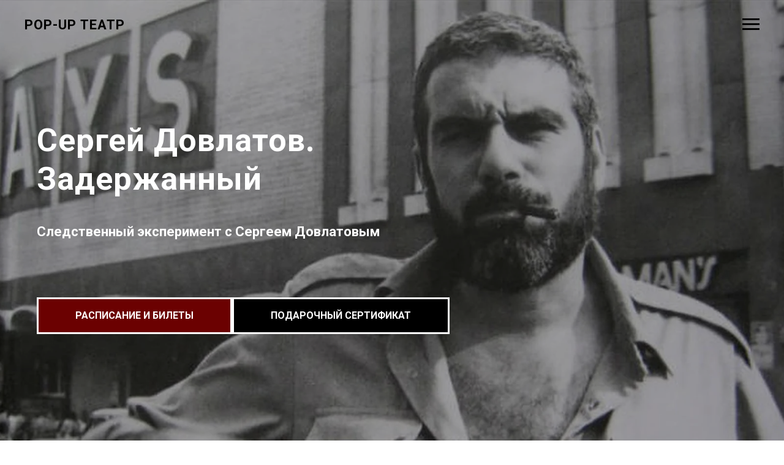

--- FILE ---
content_type: text/html
request_url: https://radario.ru/company/login
body_size: 633
content:
<!DOCTYPE html>
<html lang="ru">
<head>
    <meta charset="utf-8">
    <meta http-equiv="Content-Language" content="ru">
    <meta name="google" content="notranslate">
    <link rel="shortcut icon" type="image/png" href="/Content/img/favicon-new.png">
    <title>Radario</title>
<link href="/frontend/dist/11.fb3d66712a312980c9c7.css" rel="stylesheet"><link href="/frontend/dist/app.d0bcbec480c3d59f3154.css" rel="stylesheet"></head>
<body>
<div id="app"></div>
<script type="text/javascript" src="/frontend/dist/vendors~app.61551651b1e103d7d594.js"></script><script type="text/javascript" src="/frontend/dist/app.c67c43f6f42ee64a17cc.js"></script></body>
</html>

--- FILE ---
content_type: application/javascript
request_url: https://radario.ru/frontend/dist/56.f475bde92fbe47ade957.js
body_size: 2263
content:
(window.webpackJsonp=window.webpackJsonp||[]).push([[56,118],{1084:function(n,e,t){"use strict";t.r(e);var r=t(1085),o=t.n(r);for(var i in r)"default"!==i&&function(n){t.d(e,n,(function(){return r[n]}))}(i);e.default=o.a},1085:function(n,e,t){"use strict";Object.defineProperty(e,"__esModule",{value:!0});var r,o=t(760),i=(r=o)&&r.__esModule?r:{default:r};var a=void 0;window.radario=window.radario||{},window.radario.raProxy=window.radario.raProxy?window.radario.raProxy:i.default,e.default={methods:{sendAnalytics:function(n){if(window.radario&&window.radario.raProxy)if(a&&a.isLoaded)a.send(n);else{var e={ya:{counterIds:["45639987","37003455"]},ga:{trackingIds:["UA-29069444-2"]},readyToUseListener:function(){a.isLoaded=!0,a.send(n)}};a=new window.radario.raProxy(e)}}}}},1473:function(n,e,t){},2041:function(n,e,t){"use strict";t(1473)},2279:function(n,e,t){"use strict";var r=function(){var n=this.$createElement,e=this._self._c||n;return e("div",{staticClass:"auth-wrapper"},[e("div",{staticClass:"logo"}),this._v(" "),e("router-view")],1)},o=[];t.d(e,"a",(function(){return r})),t.d(e,"b",(function(){return o}))},691:function(n,e,t){"use strict";t.r(e);var r=t(2279),o=t(1084);for(var i in o)"default"!==i&&function(n){t.d(e,n,(function(){return o[n]}))}(i);t(2041);var a=t(158),c=Object(a.a)(o.default,r.a,r.b,!1,null,"1930ee42",null);e.default=c.exports},760:function(n,e,t){"use strict";Object.defineProperty(e,"__esModule",{value:!0}),e.EVENT_TYPE_ANALYTICS=void 0;var r=t(349);e.EVENT_TYPE_ANALYTICS=new Proxy(r.EVENT_TYPE_DATA_LAYER,{get:function(n,e){return e in n?"RA:"+n[e]:"RA:undefined-event"}});function o(n,e){if(e)throw Error(n)}function i(n,e){if(null==n)throw new TypeError("Cannot convert undefined or null to object");for(var t=Object(n),r=1;r<arguments.length;r++){var o=arguments[r];if(null!=o)for(var i in o)Object.prototype.hasOwnProperty.call(o,i)&&(t[i]=o[i])}return t}function a(n){var e,t,r,i;e=(i=(i=n)||{}).counterIds||[],t=i.readyListener,r=i.messageSentListener,o("yaProxy: Parameter counterIds must be defined properly",0==e.length),e.forEach((function(n){var e,t,r,o,i;e=window,t=document,r="script",e.ym=e.ym||function(){(e.ym.a=e.ym.a||[]).push(arguments)},e.ym.l=1*new Date,o=t.createElement(r),i=t.getElementsByTagName(r)[0],o.async=1,o.src="https://mc.yandex.ru/metrika/tag.js?nc="+Date.now(),i.parentNode.insertBefore(o,i);var a=document.createElement("noscript"),c=document.createElement("div"),u=document.createElement("img");u.src="https://mc.yandex.ru/watch/"+n+"?nc="+Date.now(),u.style="position:absolute; left:-9999px;",u.alt="",c.appendChild(u),a.appendChild(c),document.body.appendChild(a)})),function(){var r=0;console.log("trustedDomains",n.clientDomain);var o={trustedDomains:[n.clientDomain],clickmap:!0,trackLinks:!0,accurateTrackBounce:!0,webvisor:!0,ecommerce:!0,triggerEvent:!0};(n.ymUid||n.yclid)&&(o.userParams={},n.ymUid&&(o.userParams.UserID=n.ymUid),n.yclid&&(o.userParams.yclid=n.yclid)),e.forEach((function(n){window.ym(n,"init",o),document.addEventListener("yacounter"+n+"inited",(function(){r++,e.length===r&&function(){t&&"function"==typeof t&&t.apply(this,arguments)}()}))}))}(),this.send=function(n,t,o){o=o||{};var i=0;e.forEach((function(a){try{window.ym(a,"reachGoal",t,o,(function(){++i==e.length&&function(){r&&"function"==typeof r&&r.apply(this,arguments)}(n)}))}catch(n){console.error("Cannot reachGoal with Yandex.Metrika id "+a,n)}}))}}function c(){return Math.random().toString(36).substring(2,15)+Math.random().toString(36).substring(2,15)}e.default=function(){var n=arguments.length>0&&void 0!==arguments[0]?arguments[0]:{},e=void 0,t=void 0,r=void 0,u=void 0,s={};return d(),{send:l,sendEC:f};function d(){var t=n.ya,i=n.ga;u=n.messageSentListener,r=n.readyToUseListener,window.radario.raProxy.isPostMessageEvents,o("Cannot initialize raProxy. You must provide one of the ya or ga parameters.",!(t||i));var c=[];t&&c.push(new Promise((function(n,r){try{t.readyListener=function(){n()},t.messageSentListener=function(n){y(n)&&p()},e=new a(t)}catch(n){console.error(n),r()}}))),Promise.allSettled(c).then((function(){m()}))}function l(n,r,o,i){var a=c();e&&(w(a),e.send.apply(this,v(a,n,r,o,i))),t&&(w(a),t.send.call(this,a,n,r,o,i))}function f(n,e){var r=arguments.length>2&&void 0!==arguments[2]?arguments[2]:null;t&&t.sendEC.call(this,n,e,r)}function y(n){var e=s[n];if(e&&(e.count--,!e.count))return delete s[n],!0}function m(){r&&"function"==typeof r&&r.apply(this,arguments)}function p(){u&&"function"==typeof u&&u.apply(this,arguments)}function v(n,e,t,r,o){var a=[],c=i(c={action:t,label:r},o);return a.push(n,e,c),a}function w(n){s[n]?s[n].count++:s[n]={count:1}}}}}]);

--- FILE ---
content_type: application/javascript
request_url: https://radario.ru/frontend/content/scripts/analyticsproxy/main.js?t=639023425940000000
body_size: 2331
content:
$(function () {

    function tryError(message, isInvalid) {
        if (isInvalid) throw Error(message);
    }

    function assign(target, varArgs) {
        'use strict';
        if (target == null) {
            throw new TypeError('Cannot convert undefined or null to object');
        }

        var to = Object(target);

        for (var index = 1; index < arguments.length; index++) {
            var nextSource = arguments[index];

            if (nextSource != null) {
                for (var nextKey in nextSource) {
                    if (Object.prototype.hasOwnProperty.call(nextSource, nextKey)) {
                        to[nextKey] = nextSource[nextKey];
                    }
                }
            }
        }
        return to;
    }

    function yaProxy(options) {
        var counterIds,
            allCountersReady = false,
            readyListener,
            messageSentListener;

        (function init(opt) {
            opt = opt || {};
            counterIds = opt.counterIds || [];
            readyListener = opt.readyListener;
            messageSentListener = opt.messageSentListener;

            tryError('yaProxy: Parameter counterIds must be defined properly', counterIds.length == 0);

            insertCounterScript();
            initCounters(document, window, 'yandex_metrika_callbacks');
        })(options);

        function insertCounterScript() {
            (function (d, w, c) {
                var n = d.getElementsByTagName('script')[0],
                    s = d.createElement('script'),
                    f = function () { n.parentNode.insertBefore(s, n); };
                s.type = 'text/javascript';
                s.async = true;
                s.src = 'https://mc.yandex.ru/metrika/watch.js';

                if (w.opera == '[object Opera]') {
                    d.addEventListener('DOMContentLoaded', f, false);
                } else { f(); }
            })(document, window, 'yandex_metrika_callbacks');
        }

        function initCounters(d, w, c) {

            var initCount = 0;

            counterIds.forEach(function (id) {
                d.addEventListener('yacounter' + id + 'inited', function () {
                    initCount++;
                    allCountersReady = counterIds.length === initCount;
                    if (allCountersReady) {
                        tryFireReadyToUse();
                    }

                });
            });


            counterIds.forEach(function (id) {
                var initParams = {
                  id: id,
                  triggerEvent: true
                };

                if (options.ymUid || options.yclid) {
                  initParams.userParams = {};
                  
                  if (options.ymUid) {
                      initParams.userParams.UserID = options.ymUid;
                  }
                  
                  if (options.yclid) {
                      initParams.userParams.yclid = options.yclid;
                  }
                }
                (w[c] = w[c] || []).push(function () {
                  try {
                    w['yaCounter' + id] = new Ya.Metrika(initParams);
                  } catch (e) {
                    console.error('Error while creating ya counter with id ', id);
                  }
                });
            });
        }

        function tryFireReadyToUse() {
            if (readyListener && typeof readyListener === 'function') {
                readyListener.apply(this, arguments);
            }
        }

        function fireMessageSent() {
            messageSentListener && typeof messageSentListener === 'function' && messageSentListener.apply(this, arguments);
        }

        this.send = function (uid, target, params) {
            params = params || {};
            var sentCounter = 0;
            counterIds.forEach(function (id) {
                try {
                    window['yaCounter' + id].reachGoal(target, params, function () {
                        sentCounter++;
                        if (sentCounter == counterIds.length) {
                            fireMessageSent(uid);
                        }
                    });
                } catch (e) {
                    console.error('Cannot reachGoal with yaCounter' + id, e);
                    throw e;
                }

            });

        };

    }

    function generateQuickGuid() {
        return Math.random().toString(36).substring(2, 15) +
          Math.random().toString(36).substring(2, 15);
    }

    var raProxy = function (options) {
        var _ya,
            _ga,
            _readyToUseListener,
            _messageSentListener,
            _sentMessageUidHash = {},
            _settledAnalytics = {},
            self = this;

        var ANALYTICS_LOADING_TIMEOUT = 2000;

        options = options || {};

        this.send = send;
        this.sendEC = sendEC;
        init(options);

        function init() {
            var ya = options.ya,
                ga = options.ga;

            _readyToUseListener = options.readyToUseListener;
            _messageSentListener = options.messageSentListener;

            tryError('Cannot initialize raProxy. You must provide one of the ya or ga parameters.', !(ya || ga));

            if (ya) {
                _settledAnalytics.ya = false;
                try {
                    ya.readyListener = function () {
                        _settledAnalytics.ya = true;
                    };
                    ya.messageSentListener = function (uid) {
                        if (decrementUid(uid)) {
                            fireMessageSent();
                        }
                    };
                    _ya = new yaProxy(ya);

                    setTimeout(function () {
                        if (!_settledAnalytics.ya) {
                            _settledAnalytics.ya = true;
                        }
                    }, ANALYTICS_LOADING_TIMEOUT);

                } catch (err) {
                    console.error(err);
                    _settledAnalytics.ya = true;
                }
            }

            checkAnalytics();
        }

        function checkAnalytics() {
            var isAllSettled = true;
            Object.keys(_settledAnalytics).forEach(function (key) {
                if (_settledAnalytics[key] === false) {
                    isAllSettled = false;
                }
            });
            if (isAllSettled) {
                tryFireReadyToUse();
            } else {
                setTimeout(checkAnalytics, 100);
            }
        }

        function decrementUid(uid) {
            var mUid = _sentMessageUidHash[uid];
            if (mUid) {
                mUid.count--;
                if (!mUid.count) {
                    delete _sentMessageUidHash[uid];
                    return true;
                }
            }
        }

        function tryFireReadyToUse() {
            if (_readyToUseListener && typeof _readyToUseListener === 'function') {
                _readyToUseListener(self);
            }
        }

        function fireMessageSent() {
            _messageSentListener && typeof _messageSentListener === 'function' && _messageSentListener.apply(this, arguments);
        }

        function getYaArguments(uid, category, action, label, params) {
            var p = [],
                options = {
                    action: action,
                    label: label,
                },
                options = assign(options, params);

            p.push(uid, category, options);
            return p;
        }

        function incrementUidCount(uid) {
            var mUid = _sentMessageUidHash[uid];
            if (!mUid) {
                _sentMessageUidHash[uid] = { count: 1 };
            } else {
                _sentMessageUidHash[uid].count++;
            }
        }

        function sendEC(action, params, type = null){
            if (_ga) {
                _ga.sendEC.call(this, action, params, type);
            }
        }

        function send (category, action, label, params) {
            console.log(category, action, label, params);
            var guid = generateQuickGuid();

            if (_ya) {
                incrementUidCount(guid);
                _ya.send.apply(this, getYaArguments(guid, category, action, label, params));
            }

            if (_ga) {
                incrementUidCount(guid);
                _ga.send.call(this, guid, category, action, label, params);
            }
        }
    };

    window.radario = window.radario || {};
    window.radario.raProxy = window.radario.raProxy ? window.radario.raProxy : raProxy;
});


--- FILE ---
content_type: text/plain
request_url: https://www.google-analytics.com/j/collect?v=1&_v=j102&a=1753692845&t=pageview&_s=1&dl=https%3A%2F%2Fpopupteatr.ru%2Fdovlatov&ul=en-us%40posix&dt=%C2%AB%D0%97%D0%B0%D0%B4%D0%B5%D1%80%D0%B6%D0%B0%D0%BD%D0%BD%D1%8B%D0%B9%20%2F%20%D0%A1%D0%B5%D1%80%D0%B3%D0%B5%D0%B9%20%D0%94%D0%BE%D0%B2%D0%BB%D0%B0%D1%82%D0%BE%D0%B2%C2%BB&sr=1280x720&vp=1280x720&_u=IEBAAEABAAAAACAAI~&jid=524707782&gjid=648447395&cid=650517272.1766761082&tid=UA-81335744-2&_gid=412197335.1766761082&_r=1&_slc=1&z=258460714
body_size: -450
content:
2,cG-4FX3C3N0LS